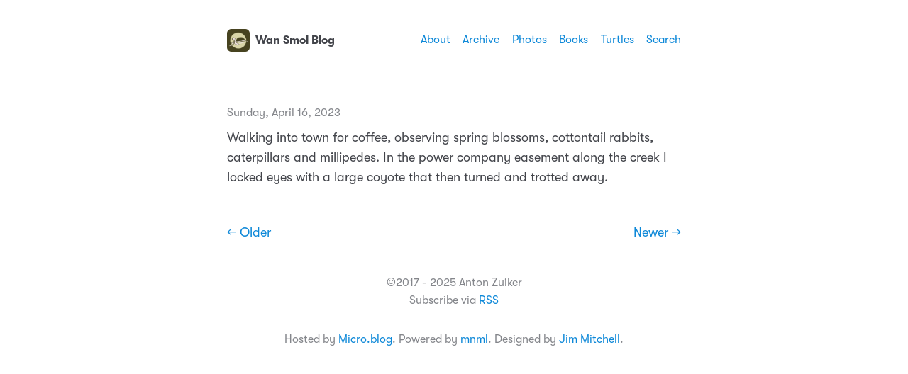

--- FILE ---
content_type: text/html; charset=utf-8
request_url: https://smol.zuiker.com/2023/04/16/walking-into-town.html
body_size: 9713
content:
<!DOCTYPE html>
<html lang="en">
    <head>
  <meta charset="utf-8">
  <meta http-equiv="X-UA-Compatible" content="IE=edge">
  <meta name="viewport" content="width=device-width, initial-scale=1, minimum-scale=1">
  <meta name="view-transition" content="same-origin" />
  <title>Walking into town for coffee, … | Wan Smol Blog</title>
  <link rel="preload" href="/fonts/GT-W-Regular.woff2" as="font" type="font/woff2" crossorigin="anonymous"/>
  <link rel="preload" href="/fonts/GT-W-Regular-Oblique.woff2" as="font" type="font/woff2" crossorigin="anonymous"/>
  <link rel="preload" href="/fonts/GT-W-Bold.woff2" as="font" type="font/woff2" crossorigin="anonymous"/>
  <link rel="preload" href="/fonts/GT-W-Bold-Oblique.woff2" as="font" type="font/woff2" crossorigin="anonymous"/>
  <meta property="og:title" content="Wan Smol Blog">
  <meta name="twitter:title" content="Wan Smol Blog">
  <meta name="twitter:card" content="summary">
  <meta name="description" content="Walking into town for coffee, observing spring blossoms, cottontail rabbits, caterpillars and millipedes. In the power company easement along the creek I locked …">
  <meta property="og:description" content="Walking into town for coffee, observing spring blossoms, …">
  <meta name="twitter:description" content="Walking into town for coffee, observing spring blossoms, cottontail rabbits, caterpillars and millipedes. In the power …">
  <link rel="canonical" href="https://smol.zuiker.com/2023/04/16/walking-into-town.html">
  <link rel="author" href="humans.txt" />
  <link href="/css/fonts.css?1765639369" rel="preload stylesheet" as="style">
  <link href="/css/main.css?1765639369" rel="preload stylesheet" as="style">
  <link href="/css/photos-grid.css?1765639369"rel="preload stylesheet" as="style">
  <meta name="color-scheme" content="light dark" />
  <meta name="theme-color" content="#ffffff" media="(prefers-color-scheme: light)" />
  <meta name="theme-color" content="#20232a" media="(prefers-color-scheme: dark)" />
  <style>.site-nav {max-width:var(--site-width)}</style>
  
  <link rel="alternate" href="https://smol.zuiker.com/feed.xml" type="application/rss+xml" title="Wan Smol Blog">
  <link rel="alternate" href="https://smol.zuiker.com/feed.json" type="application/json" title="Wan Smol Blog">



  <link rel="alternate" href="https://smol.zuiker.com/podcast.xml" type="application/rss+xml" title="Podcast">
  <link rel="alternate" href="https://smol.zuiker.com/podcast.json" type="application/json" title="Podcast">


<link rel="me" href="https://micro.blog/antonzuiker">


  <link rel="me" href="https://twitter.com/mistersugar">



  <link rel="me" href="https://github.com/mistersugar">




<link rel="shortcut icon" href="https://micro.blog/antonzuiker/favicon.png" type="image/x-icon">
<link rel="EditURI" type="application/rsd+xml" href="https://smol.zuiker.com/rsd.xml">
<link rel="authorization_endpoint" href="https://micro.blog/indieauth/auth">
<link rel="token_endpoint" href="https://micro.blog/indieauth/token">
<link rel="subscribe" href="https://micro.blog/users/follow">
<link rel="webmention" href="https://micro.blog/webmention">
<link rel="micropub" href="https://micro.blog/micropub">
<link rel="microsub" href="https://micro.blog/microsub">

<link rel="stylesheet" href="/custom.css?1765639369">


  <link rel="stylesheet" href="/css/all.min.css?v=2">

  <link rel="stylesheet" href="/css/collections.css?v=2">



  <script>
	document.addEventListener('DOMContentLoaded', () => {
		const images = document.querySelectorAll('.microblog_collection img');
		let currentImageIndex = 0;
		let isMultiLightbox = false;

		function createLightbox() {
			
			const lightbox = document.createElement('div');
			lightbox.id = 'microblog_lightbox';
			
			const closeBtn = document.createElement('button');
			closeBtn.id = 'microblog_lightbox_close_btn';
			closeBtn.innerHTML = '&times;';
			
			const prevBtn = document.createElement('button');
			prevBtn.id = 'microblog_lightbox_prev_btn';
			prevBtn.className = 'microblog_lightbox_nav';
			prevBtn.innerHTML = '&larr;';
			
			const nextBtn = document.createElement('button');
			nextBtn.id = 'microblog_lightbox_next_btn';
			nextBtn.className = 'microblog_lightbox_nav';
			nextBtn.innerHTML = '&rarr;';
			
			const lightboxImg = document.createElement('img');
			lightboxImg.id = 'microblog_lightbox_img';
			lightboxImg.alt = 'Lightbox Image';
			
			lightbox.appendChild(closeBtn);
			lightbox.appendChild(prevBtn);
			lightbox.appendChild(lightboxImg);
			lightbox.appendChild(nextBtn);
			
			document.body.appendChild(lightbox);
		
			return { lightbox, closeBtn, prevBtn, nextBtn, lightboxImg };
		}
		
		const { 
			lightbox, 
			closeBtn, 
			prevBtn, 
			nextBtn, 
			lightboxImg 
		} = createLightbox();

		function openMultiLightbox(index) {
			isMultiLightbox = true;
			currentImageIndex = index;
			lightboxImg.src = images[index].getAttribute('data-microblog-lightbox');
			lightbox.style.display = 'flex';

			
			prevBtn.style.display = 'block';
			nextBtn.style.display = 'block';
		}
		
		function openSingleLightbox(url) {
			isMultiLightbox = false;
			lightboxImg.src = url;
			lightbox.style.display = 'flex';

			
			prevBtn.style.display = 'none';
			nextBtn.style.display = 'none';
		}

		function closeLightbox() {
			lightbox.style.display = 'none';
		}

		function navigatePrevious() {
			currentImageIndex = (currentImageIndex - 1 + images.length) % images.length;
			lightboxImg.src = images[currentImageIndex].getAttribute('data-microblog-lightbox');
		}

		function navigateNext() {
			currentImageIndex = (currentImageIndex + 1) % images.length;
			lightboxImg.src = images[currentImageIndex].getAttribute('data-microblog-lightbox');
		}

		
		images.forEach((img, index) => {
			img.addEventListener('click', () => openMultiLightbox(index));
		});

		closeBtn.addEventListener('click', closeLightbox);
		prevBtn.addEventListener('click', navigatePrevious);
		nextBtn.addEventListener('click', navigateNext);

		
		document.addEventListener('keydown', (e) => {
			if (lightbox.style.display === 'flex') {
				switch (e.key) {
					case 'ArrowLeft':
						if (isMultiLightbox) {
							navigatePrevious();
						}
						break;
					case 'ArrowRight':
						if (isMultiLightbox) {
							navigateNext();
						}
						break;
					case 'Escape':
						closeLightbox();
						break;
				}
			}
		});

		
		lightbox.addEventListener('click', (e) => {
			if (e.target === lightbox) {
				closeLightbox();
			}
		});
		
		
		const single_images = document.querySelectorAll(".e-content img, .p-summary img");
		single_images.forEach(function(image) {
			
			if (image.closest(".microblog_collection")) {
				return;
			}
		
			
			if (!image.closest("a")) {
				
				const hasClickHandler = image.onclick || image.hasAttribute("onclick");
				const hasTouchHandler = image.ontouchstart || image.hasAttribute("ontouchstart");
		
				
				if (!hasClickHandler && !hasTouchHandler) {
					image.addEventListener("click", function() {
						openSingleLightbox(image.src);
					});
				}
			}
		});
	});
</script>



</head>
    <body>
        <header class="header">
    <nav class="site-nav">
        <h1 class="site-title"><a href="/"><img id="avatar" class="u-photo" src="https://avatars.micro.blog/avatars/2025/12/562.jpg" width="36" height="36" />Wan Smol Blog</a></h1>
        <ul class="nav-menu">
            <li class="nav-item"><a href="/about/">About</a></li>
            <li class="nav-item"><a href="/archive/">Archive</a></li>
            <li class="nav-item"><a href="/photos/">Photos</a></li>
            <li class="nav-item"><a href="/books/">Books</a></li>
            <li class="nav-item"><a href="/turtles/">Turtles</a></li>
            <li class="nav-item"><a href="/look/">Search</a></li>
        </ul>
        <div class="hamburger">
            <span class="bar"></span>
            <span class="bar"></span>
            <span class="bar"></span>
        </div>
    </nav>
</header>

        
<main>
    <article class="h-entry ">
        <p class="post-date btm-margin">
            <time class="dt-published" datetime="2023-04-16 07:39:06 -0500">Sunday, April 16, 2023
            </time>
        </p>
        <div class="e-content">
            <p>Walking into town for coffee, observing spring blossoms, cottontail rabbits, caterpillars and millipedes. In the power company easement along the creek I locked eyes with a large coyote that then turned and trotted away.</p>

        </div>
    </article>
    <nav class="main-nav">
        <ul>
            <li><a href="https://smol.zuiker.com/2023/04/02/how-i-am.html">← Older</a></li>
            <li><a href="https://smol.zuiker.com/2023/04/30/160507.html">Newer →</a></li>
        </ul>
    </nav>
</main>
        <footer>
    <p>&copy;2017&nbsp;-&nbsp;2025 Anton Zuiker</p>
<p>Subscribe via&nbsp;<a href="/feed.xml">RSS</a></p>
    <p class="credits">Hosted by <a href="https://micro.blog">Micro.blog</a>. Powered by <a href="https://github.com/jimmitchell/mnml">mnml</a>. Designed by <a href="https://jimmitchell.org">Jim Mitchell</a>.</p>
</footer>
<button class="to-top" id="to-top" onclick="topFunction();">
    <svg xmlns="http://www.w3.org/2000/svg" viewBox="0 0 448 512"><path d="M201.4 137.4c12.5-12.5 32.8-12.5 45.3 0l160 160c12.5 12.5 12.5 32.8 0 45.3s-32.8 12.5-45.3 0L224 205.3 86.6 342.6c-12.5 12.5-32.8 12.5-45.3 0s-12.5-32.8 0-45.3l160-160z"/></svg>
</button>
        <script defer type="text/javascript" src="/js/menu.js"></script>
        <script defer type="text/javascript" src="/js/scroll-to-top.js"></script>
        <script defer type="text/javascript" src="/js/copybutton.js"></script><script defer type="text/javascript" src="https://cdn.jsdelivr.net/npm/hls.js?v=2"></script><script defer type="text/javascript" src="/js/studio.js?v=2"></script></body>
</html>
